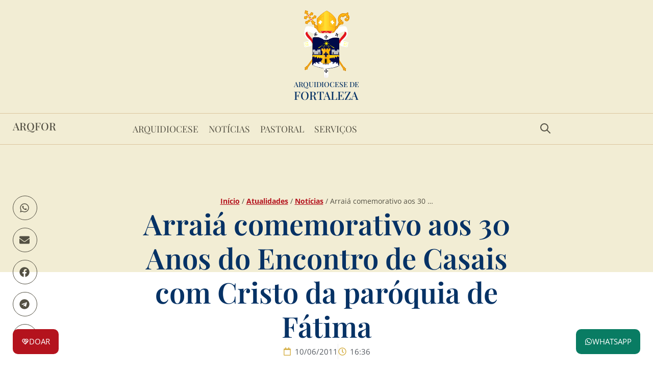

--- FILE ---
content_type: text/css
request_url: https://www.arquidiocesedefortaleza.org.br/wp-content/uploads/elementor/css/post-91256.css?ver=1767943095
body_size: 901
content:
.elementor-kit-91256{--e-global-color-primary:#063265;--e-global-color-secondary:#54595F;--e-global-color-text:#1D1D1D;--e-global-color-accent:#D8B450;--e-global-color-e6d8347:#535043;--e-global-color-6ebea7c:#FFFFFF;--e-global-color-a8fabca:#F2E9C8;--e-global-color-68a8310:#F2EDD4;--e-global-color-08bfc57:#EBEBEB;--e-global-color-9a466cf:#063265;--e-global-color-30b4923:#B4131D;--e-global-color-c3587b1:#7C4115;--e-global-color-c733359:#F0F0F0;--e-global-typography-primary-font-family:"Playfair Display";--e-global-typography-primary-font-weight:700;--e-global-typography-secondary-font-family:"Playfair Display";--e-global-typography-secondary-font-weight:400;--e-global-typography-text-font-family:"Open Sans";--e-global-typography-text-font-weight:400;--e-global-typography-accent-font-family:"Open Sans";--e-global-typography-accent-font-weight:500;--e-global-typography-1254415-font-family:"Playfair Display";--e-global-typography-1254415-font-size:3.5rem;--e-global-typography-1254415-font-weight:600;--e-global-typography-1254415-line-height:1.2em;--e-global-typography-d1db613-font-family:"Playfair Display";--e-global-typography-d1db613-font-size:2.7rem;--e-global-typography-d1db613-font-weight:600;--e-global-typography-d1db613-line-height:1.3em;--e-global-typography-1fb171b-font-family:"Playfair Display";--e-global-typography-1fb171b-font-size:2.4rem;--e-global-typography-1fb171b-font-weight:600;--e-global-typography-1fb171b-line-height:1.3em;--e-global-typography-a058d2d-font-family:"Playfair Display";--e-global-typography-a058d2d-font-size:2.1rem;--e-global-typography-a058d2d-font-weight:600;--e-global-typography-a058d2d-line-height:1.3em;--e-global-typography-72975d9-font-family:"Playfair Display";--e-global-typography-72975d9-font-size:1.8rem;--e-global-typography-72975d9-font-weight:600;--e-global-typography-72975d9-line-height:1.3em;--e-global-typography-8c8546b-font-family:"Playfair Display";--e-global-typography-8c8546b-font-size:1.5rem;--e-global-typography-8c8546b-font-weight:600;--e-global-typography-8c8546b-line-height:1.3em;--e-global-typography-6f0e41e-font-family:"Open Sans";--e-global-typography-6f0e41e-font-size:0.95rem;--e-global-typography-6f0e41e-font-weight:400;--e-global-typography-6f0e41e-line-height:1.3em;--e-global-typography-317d527-font-family:"Open Sans";--e-global-typography-317d527-font-size:1.2rem;--e-global-typography-317d527-font-weight:700;--e-global-typography-317d527-line-height:1.25em;background-color:var( --e-global-color-6ebea7c );color:var( --e-global-color-text );font-family:var( --e-global-typography-text-font-family ), Sans-serif;font-weight:var( --e-global-typography-text-font-weight );}.elementor-kit-91256 button,.elementor-kit-91256 input[type="button"],.elementor-kit-91256 input[type="submit"],.elementor-kit-91256 .elementor-button{background-color:var( --e-global-color-e6d8347 );text-transform:uppercase;color:var( --e-global-color-6ebea7c );border-radius:10px 10px 10px 10px;}.elementor-kit-91256 e-page-transition{background-color:#FFBC7D;}.elementor-kit-91256 a{color:var( --e-global-color-30b4923 );}.elementor-kit-91256 h1{color:var( --e-global-color-primary );font-family:var( --e-global-typography-1254415-font-family ), Sans-serif;font-size:var( --e-global-typography-1254415-font-size );font-weight:var( --e-global-typography-1254415-font-weight );line-height:var( --e-global-typography-1254415-line-height );}.elementor-kit-91256 h2{color:var( --e-global-color-e6d8347 );font-family:var( --e-global-typography-d1db613-font-family ), Sans-serif;font-size:var( --e-global-typography-d1db613-font-size );font-weight:var( --e-global-typography-d1db613-font-weight );line-height:var( --e-global-typography-d1db613-line-height );}.elementor-kit-91256 h3{color:var( --e-global-color-e6d8347 );font-family:var( --e-global-typography-1fb171b-font-family ), Sans-serif;font-size:var( --e-global-typography-1fb171b-font-size );font-weight:var( --e-global-typography-1fb171b-font-weight );line-height:var( --e-global-typography-1fb171b-line-height );}.elementor-kit-91256 h4{color:var( --e-global-color-e6d8347 );font-family:var( --e-global-typography-a058d2d-font-family ), Sans-serif;font-size:var( --e-global-typography-a058d2d-font-size );font-weight:var( --e-global-typography-a058d2d-font-weight );line-height:var( --e-global-typography-a058d2d-line-height );}.elementor-kit-91256 h5{color:var( --e-global-color-e6d8347 );font-family:var( --e-global-typography-72975d9-font-family ), Sans-serif;font-size:var( --e-global-typography-72975d9-font-size );font-weight:var( --e-global-typography-72975d9-font-weight );line-height:var( --e-global-typography-72975d9-line-height );}.elementor-kit-91256 h6{color:var( --e-global-color-e6d8347 );font-family:var( --e-global-typography-8c8546b-font-family ), Sans-serif;font-size:var( --e-global-typography-8c8546b-font-size );font-weight:var( --e-global-typography-8c8546b-font-weight );line-height:var( --e-global-typography-8c8546b-line-height );}.elementor-kit-91256 button:hover,.elementor-kit-91256 button:focus,.elementor-kit-91256 input[type="button"]:hover,.elementor-kit-91256 input[type="button"]:focus,.elementor-kit-91256 input[type="submit"]:hover,.elementor-kit-91256 input[type="submit"]:focus,.elementor-kit-91256 .elementor-button:hover,.elementor-kit-91256 .elementor-button:focus{color:var( --e-global-color-6ebea7c );}.elementor-kit-91256 input:not([type="button"]):not([type="submit"]),.elementor-kit-91256 textarea,.elementor-kit-91256 .elementor-field-textual{border-radius:10px 10px 10px 10px;}.elementor-section.elementor-section-boxed > .elementor-container{max-width:1260px;}.e-con{--container-max-width:1260px;}.elementor-widget:not(:last-child){--kit-widget-spacing:20px;}.elementor-element{--widgets-spacing:20px 20px;--widgets-spacing-row:20px;--widgets-spacing-column:20px;}{}h1.entry-title{display:var(--page-title-display);}@media(max-width:1024px){.elementor-kit-91256{--e-global-typography-1254415-font-size:3.2rem;--e-global-typography-d1db613-font-size:2.4rem;--e-global-typography-1fb171b-font-size:2.1px;--e-global-typography-72975d9-font-size:1.6rem;--e-global-typography-8c8546b-font-size:1.4rem;--e-global-typography-317d527-font-size:1.2rem;}.elementor-kit-91256 h1{font-size:var( --e-global-typography-1254415-font-size );line-height:var( --e-global-typography-1254415-line-height );}.elementor-kit-91256 h2{font-size:var( --e-global-typography-d1db613-font-size );line-height:var( --e-global-typography-d1db613-line-height );}.elementor-kit-91256 h3{font-size:var( --e-global-typography-1fb171b-font-size );line-height:var( --e-global-typography-1fb171b-line-height );}.elementor-kit-91256 h4{font-size:var( --e-global-typography-a058d2d-font-size );line-height:var( --e-global-typography-a058d2d-line-height );}.elementor-kit-91256 h5{font-size:var( --e-global-typography-72975d9-font-size );line-height:var( --e-global-typography-72975d9-line-height );}.elementor-kit-91256 h6{font-size:var( --e-global-typography-8c8546b-font-size );line-height:var( --e-global-typography-8c8546b-line-height );}.elementor-section.elementor-section-boxed > .elementor-container{max-width:1024px;}.e-con{--container-max-width:1024px;}}@media(max-width:767px){.elementor-kit-91256{--e-global-typography-1254415-font-size:2.2rem;--e-global-typography-d1db613-font-size:2rem;--e-global-typography-1fb171b-font-size:1.8rem;--e-global-typography-a058d2d-font-size:1.6rem;--e-global-typography-72975d9-font-size:1.5rem;--e-global-typography-8c8546b-font-size:1.3rem;}.elementor-kit-91256 h1{font-size:var( --e-global-typography-1254415-font-size );line-height:var( --e-global-typography-1254415-line-height );}.elementor-kit-91256 h2{font-size:var( --e-global-typography-d1db613-font-size );line-height:var( --e-global-typography-d1db613-line-height );}.elementor-kit-91256 h3{font-size:var( --e-global-typography-1fb171b-font-size );line-height:var( --e-global-typography-1fb171b-line-height );}.elementor-kit-91256 h4{font-size:var( --e-global-typography-a058d2d-font-size );line-height:var( --e-global-typography-a058d2d-line-height );}.elementor-kit-91256 h5{font-size:var( --e-global-typography-72975d9-font-size );line-height:var( --e-global-typography-72975d9-line-height );}.elementor-kit-91256 h6{font-size:var( --e-global-typography-8c8546b-font-size );line-height:var( --e-global-typography-8c8546b-line-height );}.elementor-section.elementor-section-boxed > .elementor-container{max-width:767px;}.e-con{--container-max-width:767px;}}/* Start custom CSS */#bg-page-destaque {
    background-repeat: no-repeat !important;
    background-size: cover !important;
    background-attachment: default !important;
    background-position: 50% 50% !important;
}

/* Conteudo */

#conteudo article {
    overflow: hidden;
}

#conteudo article a {
    text-decoration: underline;
    font-weight: 700;
}

#conteudo article h2, #conteudo article h3, #conteudo article h4, #conteudo article h5, #conteudo article h6 { 
    margin-top: 40px;
}

#conteudo article ol, #conteudo article ul, #conteudo article p, #conteudo article table { 
    margin-top: 30px;
    font-size: 1.2rem;
    line-height: 1.92rem
}

#conteudo article ol ol, #conteudo article ul ul { 
    margin-top: 0px;
}

#conteudo article ol li, #conteudo article ul li { 
    margin-top: 10px;
}

#conteudo article .alignleft {
    padding: 0 25px 20px 0;
    text-align: left;
}

#conteudo article .alignright {
    padding: 0 0 20px 25px;
    text-align: right;
}

#conteudo article .aligncenter {
    margin: 0 auto;
    text-align: center;
}

/* bt BAIXAR */
a.wp-block-file__button { 
    color: #fff !important;
    font-weight: 500 !important;
    text-transform: uppercase !important;
    text-decoration: none !important;
}/* End custom CSS */